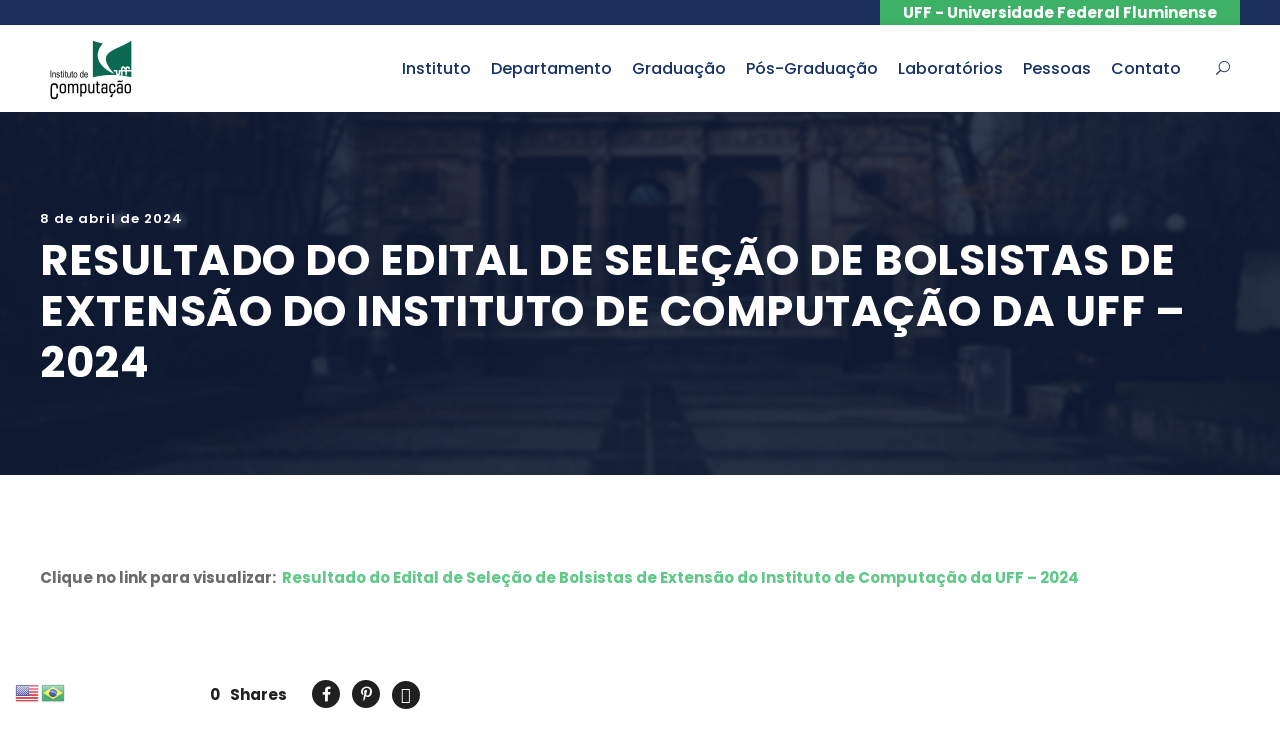

--- FILE ---
content_type: text/html; charset=UTF-8
request_url: https://www.ic.uff.br/blog/resultado-do-edital-de-selecao-de-bolsistas-de-extensao-do-instituto-de-computacao-da-uff-2024/
body_size: 17526
content:
<!DOCTYPE html>
<html lang="pt-BR" class="no-js">
<head>
	<meta charset="UTF-8">
	<meta name="viewport" content="width=device-width, initial-scale=1">
	<link rel="profile" href="http://gmpg.org/xfn/11">
	<link rel="pingback" href="https://www.ic.uff.br/xmlrpc.php">
	<title>RESULTADO DO EDITAL DE SELEÇÃO DE BOLSISTAS DE EXTENSÃO DO INSTITUTO DE COMPUTAÇÃO DA UFF – 2024 &#8211; Instituto de Computação &#8211; UFF</title>
<meta name='robots' content='max-image-preview:large' />
<link rel='dns-prefetch' href='//maps.google.com' />
<link rel='dns-prefetch' href='//fonts.googleapis.com' />
<link rel="alternate" type="application/rss+xml" title="Feed para Instituto de Computação - UFF &raquo;" href="https://www.ic.uff.br/feed/" />
<link rel="alternate" type="application/rss+xml" title="Feed de comentários para Instituto de Computação - UFF &raquo;" href="https://www.ic.uff.br/comments/feed/" />
<link rel="alternate" type="text/calendar" title="Instituto de Computação - UFF &raquo; do iCal Feed" href="https://www.ic.uff.br/events/?ical=1" />
<link rel="alternate" title="oEmbed (JSON)" type="application/json+oembed" href="https://www.ic.uff.br/wp-json/oembed/1.0/embed?url=https%3A%2F%2Fwww.ic.uff.br%2Fblog%2Fresultado-do-edital-de-selecao-de-bolsistas-de-extensao-do-instituto-de-computacao-da-uff-2024%2F" />
<link rel="alternate" title="oEmbed (XML)" type="text/xml+oembed" href="https://www.ic.uff.br/wp-json/oembed/1.0/embed?url=https%3A%2F%2Fwww.ic.uff.br%2Fblog%2Fresultado-do-edital-de-selecao-de-bolsistas-de-extensao-do-instituto-de-computacao-da-uff-2024%2F&#038;format=xml" />
<style id='wp-img-auto-sizes-contain-inline-css' type='text/css'>
img:is([sizes=auto i],[sizes^="auto," i]){contain-intrinsic-size:3000px 1500px}
/*# sourceURL=wp-img-auto-sizes-contain-inline-css */
</style>
<style id='wp-emoji-styles-inline-css' type='text/css'>

	img.wp-smiley, img.emoji {
		display: inline !important;
		border: none !important;
		box-shadow: none !important;
		height: 1em !important;
		width: 1em !important;
		margin: 0 0.07em !important;
		vertical-align: -0.1em !important;
		background: none !important;
		padding: 0 !important;
	}
/*# sourceURL=wp-emoji-styles-inline-css */
</style>
<link rel='stylesheet' id='wp-block-library-css' href='https://www.ic.uff.br/wp-includes/css/dist/block-library/style.min.css?ver=6.9' type='text/css' media='all' />
<style id='global-styles-inline-css' type='text/css'>
:root{--wp--preset--aspect-ratio--square: 1;--wp--preset--aspect-ratio--4-3: 4/3;--wp--preset--aspect-ratio--3-4: 3/4;--wp--preset--aspect-ratio--3-2: 3/2;--wp--preset--aspect-ratio--2-3: 2/3;--wp--preset--aspect-ratio--16-9: 16/9;--wp--preset--aspect-ratio--9-16: 9/16;--wp--preset--color--black: #000000;--wp--preset--color--cyan-bluish-gray: #abb8c3;--wp--preset--color--white: #ffffff;--wp--preset--color--pale-pink: #f78da7;--wp--preset--color--vivid-red: #cf2e2e;--wp--preset--color--luminous-vivid-orange: #ff6900;--wp--preset--color--luminous-vivid-amber: #fcb900;--wp--preset--color--light-green-cyan: #7bdcb5;--wp--preset--color--vivid-green-cyan: #00d084;--wp--preset--color--pale-cyan-blue: #8ed1fc;--wp--preset--color--vivid-cyan-blue: #0693e3;--wp--preset--color--vivid-purple: #9b51e0;--wp--preset--gradient--vivid-cyan-blue-to-vivid-purple: linear-gradient(135deg,rgb(6,147,227) 0%,rgb(155,81,224) 100%);--wp--preset--gradient--light-green-cyan-to-vivid-green-cyan: linear-gradient(135deg,rgb(122,220,180) 0%,rgb(0,208,130) 100%);--wp--preset--gradient--luminous-vivid-amber-to-luminous-vivid-orange: linear-gradient(135deg,rgb(252,185,0) 0%,rgb(255,105,0) 100%);--wp--preset--gradient--luminous-vivid-orange-to-vivid-red: linear-gradient(135deg,rgb(255,105,0) 0%,rgb(207,46,46) 100%);--wp--preset--gradient--very-light-gray-to-cyan-bluish-gray: linear-gradient(135deg,rgb(238,238,238) 0%,rgb(169,184,195) 100%);--wp--preset--gradient--cool-to-warm-spectrum: linear-gradient(135deg,rgb(74,234,220) 0%,rgb(151,120,209) 20%,rgb(207,42,186) 40%,rgb(238,44,130) 60%,rgb(251,105,98) 80%,rgb(254,248,76) 100%);--wp--preset--gradient--blush-light-purple: linear-gradient(135deg,rgb(255,206,236) 0%,rgb(152,150,240) 100%);--wp--preset--gradient--blush-bordeaux: linear-gradient(135deg,rgb(254,205,165) 0%,rgb(254,45,45) 50%,rgb(107,0,62) 100%);--wp--preset--gradient--luminous-dusk: linear-gradient(135deg,rgb(255,203,112) 0%,rgb(199,81,192) 50%,rgb(65,88,208) 100%);--wp--preset--gradient--pale-ocean: linear-gradient(135deg,rgb(255,245,203) 0%,rgb(182,227,212) 50%,rgb(51,167,181) 100%);--wp--preset--gradient--electric-grass: linear-gradient(135deg,rgb(202,248,128) 0%,rgb(113,206,126) 100%);--wp--preset--gradient--midnight: linear-gradient(135deg,rgb(2,3,129) 0%,rgb(40,116,252) 100%);--wp--preset--font-size--small: 13px;--wp--preset--font-size--medium: 20px;--wp--preset--font-size--large: 36px;--wp--preset--font-size--x-large: 42px;--wp--preset--spacing--20: 0.44rem;--wp--preset--spacing--30: 0.67rem;--wp--preset--spacing--40: 1rem;--wp--preset--spacing--50: 1.5rem;--wp--preset--spacing--60: 2.25rem;--wp--preset--spacing--70: 3.38rem;--wp--preset--spacing--80: 5.06rem;--wp--preset--shadow--natural: 6px 6px 9px rgba(0, 0, 0, 0.2);--wp--preset--shadow--deep: 12px 12px 50px rgba(0, 0, 0, 0.4);--wp--preset--shadow--sharp: 6px 6px 0px rgba(0, 0, 0, 0.2);--wp--preset--shadow--outlined: 6px 6px 0px -3px rgb(255, 255, 255), 6px 6px rgb(0, 0, 0);--wp--preset--shadow--crisp: 6px 6px 0px rgb(0, 0, 0);}:where(.is-layout-flex){gap: 0.5em;}:where(.is-layout-grid){gap: 0.5em;}body .is-layout-flex{display: flex;}.is-layout-flex{flex-wrap: wrap;align-items: center;}.is-layout-flex > :is(*, div){margin: 0;}body .is-layout-grid{display: grid;}.is-layout-grid > :is(*, div){margin: 0;}:where(.wp-block-columns.is-layout-flex){gap: 2em;}:where(.wp-block-columns.is-layout-grid){gap: 2em;}:where(.wp-block-post-template.is-layout-flex){gap: 1.25em;}:where(.wp-block-post-template.is-layout-grid){gap: 1.25em;}.has-black-color{color: var(--wp--preset--color--black) !important;}.has-cyan-bluish-gray-color{color: var(--wp--preset--color--cyan-bluish-gray) !important;}.has-white-color{color: var(--wp--preset--color--white) !important;}.has-pale-pink-color{color: var(--wp--preset--color--pale-pink) !important;}.has-vivid-red-color{color: var(--wp--preset--color--vivid-red) !important;}.has-luminous-vivid-orange-color{color: var(--wp--preset--color--luminous-vivid-orange) !important;}.has-luminous-vivid-amber-color{color: var(--wp--preset--color--luminous-vivid-amber) !important;}.has-light-green-cyan-color{color: var(--wp--preset--color--light-green-cyan) !important;}.has-vivid-green-cyan-color{color: var(--wp--preset--color--vivid-green-cyan) !important;}.has-pale-cyan-blue-color{color: var(--wp--preset--color--pale-cyan-blue) !important;}.has-vivid-cyan-blue-color{color: var(--wp--preset--color--vivid-cyan-blue) !important;}.has-vivid-purple-color{color: var(--wp--preset--color--vivid-purple) !important;}.has-black-background-color{background-color: var(--wp--preset--color--black) !important;}.has-cyan-bluish-gray-background-color{background-color: var(--wp--preset--color--cyan-bluish-gray) !important;}.has-white-background-color{background-color: var(--wp--preset--color--white) !important;}.has-pale-pink-background-color{background-color: var(--wp--preset--color--pale-pink) !important;}.has-vivid-red-background-color{background-color: var(--wp--preset--color--vivid-red) !important;}.has-luminous-vivid-orange-background-color{background-color: var(--wp--preset--color--luminous-vivid-orange) !important;}.has-luminous-vivid-amber-background-color{background-color: var(--wp--preset--color--luminous-vivid-amber) !important;}.has-light-green-cyan-background-color{background-color: var(--wp--preset--color--light-green-cyan) !important;}.has-vivid-green-cyan-background-color{background-color: var(--wp--preset--color--vivid-green-cyan) !important;}.has-pale-cyan-blue-background-color{background-color: var(--wp--preset--color--pale-cyan-blue) !important;}.has-vivid-cyan-blue-background-color{background-color: var(--wp--preset--color--vivid-cyan-blue) !important;}.has-vivid-purple-background-color{background-color: var(--wp--preset--color--vivid-purple) !important;}.has-black-border-color{border-color: var(--wp--preset--color--black) !important;}.has-cyan-bluish-gray-border-color{border-color: var(--wp--preset--color--cyan-bluish-gray) !important;}.has-white-border-color{border-color: var(--wp--preset--color--white) !important;}.has-pale-pink-border-color{border-color: var(--wp--preset--color--pale-pink) !important;}.has-vivid-red-border-color{border-color: var(--wp--preset--color--vivid-red) !important;}.has-luminous-vivid-orange-border-color{border-color: var(--wp--preset--color--luminous-vivid-orange) !important;}.has-luminous-vivid-amber-border-color{border-color: var(--wp--preset--color--luminous-vivid-amber) !important;}.has-light-green-cyan-border-color{border-color: var(--wp--preset--color--light-green-cyan) !important;}.has-vivid-green-cyan-border-color{border-color: var(--wp--preset--color--vivid-green-cyan) !important;}.has-pale-cyan-blue-border-color{border-color: var(--wp--preset--color--pale-cyan-blue) !important;}.has-vivid-cyan-blue-border-color{border-color: var(--wp--preset--color--vivid-cyan-blue) !important;}.has-vivid-purple-border-color{border-color: var(--wp--preset--color--vivid-purple) !important;}.has-vivid-cyan-blue-to-vivid-purple-gradient-background{background: var(--wp--preset--gradient--vivid-cyan-blue-to-vivid-purple) !important;}.has-light-green-cyan-to-vivid-green-cyan-gradient-background{background: var(--wp--preset--gradient--light-green-cyan-to-vivid-green-cyan) !important;}.has-luminous-vivid-amber-to-luminous-vivid-orange-gradient-background{background: var(--wp--preset--gradient--luminous-vivid-amber-to-luminous-vivid-orange) !important;}.has-luminous-vivid-orange-to-vivid-red-gradient-background{background: var(--wp--preset--gradient--luminous-vivid-orange-to-vivid-red) !important;}.has-very-light-gray-to-cyan-bluish-gray-gradient-background{background: var(--wp--preset--gradient--very-light-gray-to-cyan-bluish-gray) !important;}.has-cool-to-warm-spectrum-gradient-background{background: var(--wp--preset--gradient--cool-to-warm-spectrum) !important;}.has-blush-light-purple-gradient-background{background: var(--wp--preset--gradient--blush-light-purple) !important;}.has-blush-bordeaux-gradient-background{background: var(--wp--preset--gradient--blush-bordeaux) !important;}.has-luminous-dusk-gradient-background{background: var(--wp--preset--gradient--luminous-dusk) !important;}.has-pale-ocean-gradient-background{background: var(--wp--preset--gradient--pale-ocean) !important;}.has-electric-grass-gradient-background{background: var(--wp--preset--gradient--electric-grass) !important;}.has-midnight-gradient-background{background: var(--wp--preset--gradient--midnight) !important;}.has-small-font-size{font-size: var(--wp--preset--font-size--small) !important;}.has-medium-font-size{font-size: var(--wp--preset--font-size--medium) !important;}.has-large-font-size{font-size: var(--wp--preset--font-size--large) !important;}.has-x-large-font-size{font-size: var(--wp--preset--font-size--x-large) !important;}
/*# sourceURL=global-styles-inline-css */
</style>

<style id='classic-theme-styles-inline-css' type='text/css'>
/*! This file is auto-generated */
.wp-block-button__link{color:#fff;background-color:#32373c;border-radius:9999px;box-shadow:none;text-decoration:none;padding:calc(.667em + 2px) calc(1.333em + 2px);font-size:1.125em}.wp-block-file__button{background:#32373c;color:#fff;text-decoration:none}
/*# sourceURL=/wp-includes/css/classic-themes.min.css */
</style>
<link rel='stylesheet' id='contact-form-7-css' href='https://www.ic.uff.br/wp-content/plugins/contact-form-7/includes/css/styles.css?ver=6.1.4' type='text/css' media='all' />
<link rel='stylesheet' id='wpgmp-frontend-css' href='https://www.ic.uff.br/wp-content/plugins/wp-google-map-plugin/assets/css/wpgmp_all_frontend.css?ver=4.9.1' type='text/css' media='all' />
<link rel='stylesheet' id='gdlr-core-google-font-css' href='https://fonts.googleapis.com/css?family=Poppins%3A100%2C100italic%2C200%2C200italic%2C300%2C300italic%2Cregular%2Citalic%2C500%2C500italic%2C600%2C600italic%2C700%2C700italic%2C800%2C800italic%2C900%2C900italic%7CABeeZee%3Aregular%2Citalic&#038;subset=latin%2Clatin-ext&#038;ver=6.9' type='text/css' media='all' />
<link rel='stylesheet' id='font-awesome-css' href='https://www.ic.uff.br/wp-content/plugins/goodlayers-core/plugins/fontawesome/font-awesome.css?ver=6.9' type='text/css' media='all' />
<link rel='stylesheet' id='elegant-font-css' href='https://www.ic.uff.br/wp-content/plugins/goodlayers-core/plugins/elegant/elegant-font.css?ver=6.9' type='text/css' media='all' />
<link rel='stylesheet' id='gdlr-core-plugin-css' href='https://www.ic.uff.br/wp-content/plugins/goodlayers-core/plugins/style.css?ver=1764881439' type='text/css' media='all' />
<link rel='stylesheet' id='gdlr-core-page-builder-css' href='https://www.ic.uff.br/wp-content/plugins/goodlayers-core/include/css/page-builder.css?ver=6.9' type='text/css' media='all' />
<link rel='stylesheet' id='megamenu-css' href='https://www.ic.uff.br/wp-content/uploads/maxmegamenu/style.css?ver=0a3c09' type='text/css' media='all' />
<link rel='stylesheet' id='dashicons-css' href='https://www.ic.uff.br/wp-includes/css/dashicons.min.css?ver=6.9' type='text/css' media='all' />
<link rel='stylesheet' id='tablepress-default-css' href='https://www.ic.uff.br/wp-content/uploads/tablepress-combined.min.css?ver=26' type='text/css' media='all' />
<link rel='stylesheet' id='kingster-style-core-css' href='https://www.ic.uff.br/wp-content/themes/kingster/css/style-core.css?ver=6.9' type='text/css' media='all' />
<link rel='stylesheet' id='kingster-custom-style-css' href='https://www.ic.uff.br/wp-content/uploads/kingster-style-custom.css?1764788111&#038;ver=6.9' type='text/css' media='all' />
<link rel='stylesheet' id='bellows-css' href='https://www.ic.uff.br/wp-content/plugins/bellows-accordion-menu/assets/css/bellows.min.css?ver=1.4.4' type='text/css' media='all' />
<link rel='stylesheet' id='bellows-font-awesome-css' href='https://www.ic.uff.br/wp-content/plugins/bellows-accordion-menu/assets/css/fontawesome/css/font-awesome.min.css?ver=1.4.4' type='text/css' media='all' />
<link rel='stylesheet' id='bellows-vanilla-css' href='https://www.ic.uff.br/wp-content/plugins/bellows-accordion-menu/assets/css/skins/vanilla.css?ver=1.4.4' type='text/css' media='all' />
<link rel='stylesheet' id='kingster-learnpress-css' href='https://www.ic.uff.br/wp-content/themes/kingster/learnpress/kingster-learnpress.css?ver=6.9' type='text/css' media='all' />
<link rel='stylesheet' id='kingster-learnpress-pb-css' href='https://www.ic.uff.br/wp-content/themes/kingster/learnpress/kingster-learnpress-pb.css?ver=6.9' type='text/css' media='all' />
<script type="text/javascript" src="https://www.ic.uff.br/wp-includes/js/jquery/jquery.min.js?ver=3.7.1" id="jquery-core-js"></script>
<script type="text/javascript" src="https://www.ic.uff.br/wp-includes/js/jquery/jquery-migrate.min.js?ver=3.4.1" id="jquery-migrate-js"></script>
<script type="text/javascript" id="snazzymaps-js-js-extra">
/* <![CDATA[ */
var SnazzyDataForSnazzyMaps = [];
SnazzyDataForSnazzyMaps={"id":1243,"name":"xxxxxxxxxxx","description":"ccccccccccccc","url":"https:\/\/snazzymaps.com\/style\/1243\/xxxxxxxxxxx","imageUrl":"https:\/\/snazzy-maps-cdn.azureedge.net\/assets\/1243-xxxxxxxxxxx.png?v=00010101120000","json":"[{\"featureType\":\"administrative.country\",\"elementType\":\"geometry\",\"stylers\":[{\"visibility\":\"simplified\"},{\"hue\":\"#ff0000\"}]}]","views":423184,"favorites":418,"createdBy":{"name":"samisel","url":null},"createdOn":"2014-12-04T07:38:49.22","tags":["dark"],"colors":["black","gray"]};
//# sourceURL=snazzymaps-js-js-extra
/* ]]> */
</script>
<script type="text/javascript" src="https://www.ic.uff.br/wp-content/plugins/snazzy-maps/snazzymaps.js?ver=1.5.0" id="snazzymaps-js-js"></script>
<script type="text/javascript" src="https://www.ic.uff.br/wp-content/themes/kingster/learnpress/kingster-learnpress.js?ver=6.9" id="kingster-learnpress-js"></script>
<link rel="https://api.w.org/" href="https://www.ic.uff.br/wp-json/" /><link rel="alternate" title="JSON" type="application/json" href="https://www.ic.uff.br/wp-json/wp/v2/posts/12058" /><link rel="EditURI" type="application/rsd+xml" title="RSD" href="https://www.ic.uff.br/xmlrpc.php?rsd" />
<meta name="generator" content="WordPress 6.9" />
<link rel="canonical" href="https://www.ic.uff.br/blog/resultado-do-edital-de-selecao-de-bolsistas-de-extensao-do-instituto-de-computacao-da-uff-2024/" />
<link rel='shortlink' href='https://www.ic.uff.br/?p=12058' />
<style id="bellows-custom-generated-css">

/** Bellows Custom Tweaks (General Settings) **/
body{
  flex-wrap: wrap;
  color: blue;
}
/* Status: Loaded from Transient */

</style><meta name="tec-api-version" content="v1"><meta name="tec-api-origin" content="https://www.ic.uff.br"><link rel="alternate" href="https://www.ic.uff.br/wp-json/tribe/events/v1/" /><style type="text/css">.recentcomments a{display:inline !important;padding:0 !important;margin:0 !important;}</style><meta name="generator" content="Powered by Slider Revolution 6.7.37 - responsive, Mobile-Friendly Slider Plugin for WordPress with comfortable drag and drop interface." />
<link rel="icon" href="https://www.ic.uff.br/wp-content/uploads/2019/09/cropped-Logo-Instituto-de-Computacao-1-32x32.png" sizes="32x32" />
<link rel="icon" href="https://www.ic.uff.br/wp-content/uploads/2019/09/cropped-Logo-Instituto-de-Computacao-1-192x192.png" sizes="192x192" />
<link rel="apple-touch-icon" href="https://www.ic.uff.br/wp-content/uploads/2019/09/cropped-Logo-Instituto-de-Computacao-1-180x180.png" />
<meta name="msapplication-TileImage" content="https://www.ic.uff.br/wp-content/uploads/2019/09/cropped-Logo-Instituto-de-Computacao-1-270x270.png" />
<script>function setREVStartSize(e){
			//window.requestAnimationFrame(function() {
				window.RSIW = window.RSIW===undefined ? window.innerWidth : window.RSIW;
				window.RSIH = window.RSIH===undefined ? window.innerHeight : window.RSIH;
				try {
					var pw = document.getElementById(e.c).parentNode.offsetWidth,
						newh;
					pw = pw===0 || isNaN(pw) || (e.l=="fullwidth" || e.layout=="fullwidth") ? window.RSIW : pw;
					e.tabw = e.tabw===undefined ? 0 : parseInt(e.tabw);
					e.thumbw = e.thumbw===undefined ? 0 : parseInt(e.thumbw);
					e.tabh = e.tabh===undefined ? 0 : parseInt(e.tabh);
					e.thumbh = e.thumbh===undefined ? 0 : parseInt(e.thumbh);
					e.tabhide = e.tabhide===undefined ? 0 : parseInt(e.tabhide);
					e.thumbhide = e.thumbhide===undefined ? 0 : parseInt(e.thumbhide);
					e.mh = e.mh===undefined || e.mh=="" || e.mh==="auto" ? 0 : parseInt(e.mh,0);
					if(e.layout==="fullscreen" || e.l==="fullscreen")
						newh = Math.max(e.mh,window.RSIH);
					else{
						e.gw = Array.isArray(e.gw) ? e.gw : [e.gw];
						for (var i in e.rl) if (e.gw[i]===undefined || e.gw[i]===0) e.gw[i] = e.gw[i-1];
						e.gh = e.el===undefined || e.el==="" || (Array.isArray(e.el) && e.el.length==0)? e.gh : e.el;
						e.gh = Array.isArray(e.gh) ? e.gh : [e.gh];
						for (var i in e.rl) if (e.gh[i]===undefined || e.gh[i]===0) e.gh[i] = e.gh[i-1];
											
						var nl = new Array(e.rl.length),
							ix = 0,
							sl;
						e.tabw = e.tabhide>=pw ? 0 : e.tabw;
						e.thumbw = e.thumbhide>=pw ? 0 : e.thumbw;
						e.tabh = e.tabhide>=pw ? 0 : e.tabh;
						e.thumbh = e.thumbhide>=pw ? 0 : e.thumbh;
						for (var i in e.rl) nl[i] = e.rl[i]<window.RSIW ? 0 : e.rl[i];
						sl = nl[0];
						for (var i in nl) if (sl>nl[i] && nl[i]>0) { sl = nl[i]; ix=i;}
						var m = pw>(e.gw[ix]+e.tabw+e.thumbw) ? 1 : (pw-(e.tabw+e.thumbw)) / (e.gw[ix]);
						newh =  (e.gh[ix] * m) + (e.tabh + e.thumbh);
					}
					var el = document.getElementById(e.c);
					if (el!==null && el) el.style.height = newh+"px";
					el = document.getElementById(e.c+"_wrapper");
					if (el!==null && el) {
						el.style.height = newh+"px";
						el.style.display = "block";
					}
				} catch(e){
					console.log("Failure at Presize of Slider:" + e)
				}
			//});
		  };</script>
		<style type="text/css" id="wp-custom-css">
			/*Barra branca abaixo do menu de navegação removida*/
.kingster-content-area {
    padding-top: 0px; 
    padding-bottom: 0px;
}
/*edições Emanuel*/
.gdlr-core-category-background-widget-count{
	display:none;
}

.sf-mega.sf-mega-full a:hover{background:#ddd!important}
.sf-mega.sf-mega-full{
	background-image: url(/wp-content/uploads/2018/08/mega-menu-bg.jpg);
    background-repeat: no-repeat;
    background-position: right bottom;
    background-size: auto 220px;
    background-color: rgb(238, 238, 238)!important;
}
/*noticias da pos*/
.archive .kingster-page-title{display:none;}
.archive .gdlr-core-blog-title.gdlr-core-skin-title{font-size:18px;line-height:25px}
.archive .gdlr-core-blog-info-wrapper.gdlr-core-skin-divider a{ font-size:12px;}
.archive .gdlr-core-excerpt-read-more.gdlr-core-button.gdlr-core-rectangle{padding:4px 10px;font-size:12px;font-weight:400;
}
.archive .gdlr-core-category-background-widget-title{font-size:12px!important;}

.gdlr-core-blog-item {margin-top:50px;}
.kingster-body,.kingster-body p,.kingster-body span, .kingster-body p,.kingster-body td {
    font-size: 15px!important;
}
.kingster-body td{
	padding:5px;
	text-align:left
}
.kingster-body table{
	width:100%
}
.menu-item-gtranslate .dropdown-menu.sub-menu{
	display:none;
    position: absolute;
    z-index: 999;
    background: rgb(255, 255, 255);
    padding: 20px;
    margin-left: -21px;
    list-style: none;
}

.kingster-sidebar-area .kingster-widget {
    margin-bottom: -27px;
}
.kingster-top-bar{
	padding:0
}
.kingster-top-bar-right-button{
	padding-top:0
}
.kingster-body a{
	color:#60c988
}
p{
	text-align:justify;
}
.sf-with-ul-pre{
	background:transparent!important
}
p{
	text-align:justify;
}
.gdlr-core-opacity-on-hover.gdlr-core-zoom-on-hover img{width:100%}

.gdlr-core-blog-item-holder h3 a{
	color:#555
}
.gdlr-core-blog-info a{
	color:#999
}
.gdlr-core-tab-featurev-title-wrap{
	padding:0!important
}
.gdlr-core-tab-featurev-item .gdlr-core-tab-featurev-title-wrap li.gdlr-core-active { 
	background: #3db166; 
	color: #fff;  
	padding: 3px 10px;
}
.gdlr-core-tab-featurev-item .gdlr-core-tab-featurev-title-wrap li {    
	margin-left:0px;    
	list-style: none;   
	margin-bottom: 1px;    
	padding: 3px 10px;    
	cursor: pointer;    
	background: #f2f2f2;
	font-size:15px;
}
.gdlr-core-tab-featurev-item .gdlr-core-tab-featurev-title-item-wrap {
	width: 12%; 
}
#bellows-main-102 .gdlr-core-tab-featurev-item .gdlr-core-tab-featurev-content-wrap {
    display: none;
    padding: 0 20px!important;
	margin-top:-30px;
} 
.gdlr-core-tab-featurev-content-wrap td{
	font-size:13px!important;
	width:25%!important;
	padding:5px 5px; 
	text-align:center;
} 
.gdlr-core-tab-featurev-content-wrap {padding:20px!important;margin-top:-50px;}
.gdlr-core-tab-featurev-content-wrap tr{background:!important;}
.gdlr-core-tab-featurev-content-wrap table{width:100%!important}

#menu-sidebar-posgrad .bellows-target{
	padding:15px
}

#menu-sidebar-posgrad .bellows-current_page_item a {
	background: #3db166!important;
	color:#fff;
}

#menu-sidebar-posgrad .bellows-target-title.bellows-target-text{font-size:13px!important}

.bellows-menu-item-10820 a,
.bellows-menu-item-10824 a,
.bellows-menu-item-10823 a{
	background:#eee!important;
	color:#999;
	padding:2px!important;
	text-align:center
}
#menu-sidebar-posgrad .bellows-menu-item-10820 a .bellows-target-title.bellows-target-text,
#menu-sidebar-posgrad .bellows-menu-item-10824 a .bellows-target-title.bellows-target-text,
#menu-sidebar-posgrad .bellows-menu-item-10823 a .bellows-target-title.bellows-target-text {
	font-size:10px!important;
}

@media only screen and (max-width: 999px) {
.menu-item-10763{display:none!important}
	
	.mm-listview a,
	.mm-listview .kingster-mm-menu-blank{font-size:13px!important;}
	
}



/*fim edições Emanuel*/
#suporte-email span {
  display: none;
}
#suporte-email:after {
  content: 'suporte@ic.uff.br';
	margin-left: 10px;
}

@media only screen and (max-width: 999px) {
/*Remover Sidebar na última seção em telas médias 
	.kingster-sidebar-area {
		display: none;
	}*/
	
	#principal-description p {
		text-align: center;
	}
}

@media only screen and (max-width: 767px) {
/*Remover Sidebar na última seção em telas pequenas 	
	.kingster-sidebar-area {
		display: none;
	}*/
	
	#principal-description p {
		text-align: center;
	}
}

#kingster-page-wrapper > div.gdlr-core-page-builder-body > div > div > div.gdlr-core-pbf-sidebar-content.gdlr-core-column-48.gdlr-core-pbf-sidebar-padding.gdlr-core-line-height.gdlr-core-column-extend-right > div > div:nth-child(2) > div > div > div:nth-child(4) > div > div > div.wptb-frontend-table-edit-link > a{
	display: none;
}

/*Links sublinhados ao passar o mouse
.kingster-body a:hover {
	text-decoration: underline;
}
*/

.coluna-home-cursos h3{
	}		</style>
		

<style>
    .table-responsive table{
        border-collapse: collapse;
        border-spacing: 0;
        table-layout: auto;
        padding: 0;
        width: 100%;
        max-width: 100%;
        margin: 0 auto 20px auto;
    }

    .table-responsive {
        overflow-x: auto;
        min-height: 0.01%;
        margin-bottom: 20px;
    }

    .table-responsive::-webkit-scrollbar {
        width: 10px;
        height: 10px;
    }
    .table-responsive::-webkit-scrollbar-thumb {
        background: #dddddd;
        border-radius: 2px;
    }
    .table-responsive::-webkit-scrollbar-track-piece {
        background: #fff;
    }

    @media (max-width: 992px) {
        .table-responsive table{
            width: auto!important;
            margin:0 auto 15px auto!important;
        }
    }

    @media screen and (max-width: 767px) {
        .table-responsive {
            width: 100%;
            margin-bottom: 15px;
            overflow-y: hidden;
            -ms-overflow-style: -ms-autohiding-scrollbar;
        }
        .table-responsive::-webkit-scrollbar {
            width: 5px;
            height: 5px;
        }

    }


    @media screen and (min-width: 1200px) {
        .table-responsive .table {
            max-width: 100%!important;
        }
    }
    .wprt-container .table > thead > tr > th,
    .wprt-container .table > tbody > tr > th,
    .wprt-container .table > tfoot > tr > th,
    .wprt-container .table > thead > tr > td,
    .wprt-container .table > tbody > tr > td,
    .wprt-container .table > tfoot > tr > td,
    .wprt-container .table > tr > td{
        border: 1px solid #dddddd!important;
    }

    .wprt-container .table > thead > tr > th,
    .wprt-container .table > tbody > tr > th,
    .wprt-container .table > tfoot > tr > th,
    .wprt-container .table > thead > tr > td,
    .wprt-container .table > tbody > tr > td,
    .wprt-container .table > tfoot > tr > td,
    .wprt-container .table > tr > td{
        padding-top: 8px!important;
        padding-right: 8px!important;
        padding-bottom: 8px!important;
        padding-left: 8px!important;
        vertical-align: middle;
        text-align: center;
    }

    .wprt-container .table-responsive .table tr:nth-child(odd) {
        background-color: #fff!important;
    }

    .wprt-container .table-responsive .table tr:nth-child(even){
        background-color: #f9f9f9!important;
    }

    .wprt-container .table-responsive .table thead+tbody tr:nth-child(even) {
        background-color: #fff!important;
    }

    .wprt-container .table-responsive .table thead+tbody tr:nth-child(odd){
        background-color: #f9f9f9!important;
    }
    
    
    .table-responsive table p {
        margin: 0!important;
        padding: 0!important;
    }

    .table-responsive table tbody tr td, .table-responsive table tbody tr th{
        background-color: inherit!important;
    }

</style>

    <style type="text/css">/** Mega Menu CSS: fs **/</style>
<link rel='stylesheet' id='rs-plugin-settings-css' href='//www.ic.uff.br/wp-content/plugins/revslider/sr6/assets/css/rs6.css?ver=6.7.37' type='text/css' media='all' />
<style id='rs-plugin-settings-inline-css' type='text/css'>
#rs-demo-id {}
/*# sourceURL=rs-plugin-settings-inline-css */
</style>
</head>

<body class="wp-singular post-template-default single single-post postid-12058 single-format-standard wp-theme-kingster gdlr-core-body tribe-no-js kingster-body kingster-body-front kingster-full  kingster-with-sticky-navigation  kingster-blog-style-2  kingster-blockquote-style-1 gdlr-core-link-to-lightbox">
<div class="kingster-mobile-header-wrap" ><div class="kingster-top-bar" ><div class="kingster-top-bar-background" ></div><div class="kingster-top-bar-container kingster-container " ><div class="kingster-top-bar-container-inner clearfix" ><div class="kingster-top-bar-right kingster-item-pdlr"><a class="kingster-top-bar-right-button" href="http://www.uff.br/" target="_blank"  >UFF - Universidade Federal Fluminense</a></div></div></div></div><div class="kingster-mobile-header kingster-header-background kingster-style-slide kingster-sticky-mobile-navigation " id="kingster-mobile-header" ><div class="kingster-mobile-header-container kingster-container clearfix" ><div class="kingster-logo  kingster-item-pdlr"><div class="kingster-logo-inner"><a class="" href="https://www.ic.uff.br/" ><img  src="https://www.ic.uff.br/wp-content/uploads/2019/09/Logo-Instituto-de-Computacao-1.png" width="800" height="600"  srcset="https://www.ic.uff.br/wp-content/uploads/2019/09/Logo-Instituto-de-Computacao-1-400x300.png 400w, https://www.ic.uff.br/wp-content/uploads/2019/09/Logo-Instituto-de-Computacao-1-600x450.png 600w, https://www.ic.uff.br/wp-content/uploads/2019/09/Logo-Instituto-de-Computacao-1.png 800w"  sizes="(max-width: 767px) 100vw, (max-width: 1150px) 100vw, 1150px"  alt="" /></a></div></div><div class="kingster-mobile-menu-right" ><div class="kingster-main-menu-search" id="kingster-mobile-top-search" ><i class="fa fa-search" ></i></div><div class="kingster-top-search-wrap" >
	<div class="kingster-top-search-close" ></div>

	<div class="kingster-top-search-row" >
		<div class="kingster-top-search-cell" >
			<form role="search" method="get" class="search-form" action="https://www.ic.uff.br/">
	<input type="text" class="search-field kingster-title-font" placeholder="Search..." value="" name="s">
	<div class="kingster-top-search-submit"><i class="fa fa-search" ></i></div>
	<input type="submit" class="search-submit" value="Search">
	<div class="kingster-top-search-close"><i class="icon_close" ></i></div>
	<input type="hidden" name="ref" value="course"/><input type="hidden" name="post_type" value="lp_course"/>	
</form>
		</div>
	</div>

</div>
<div class="kingster-mobile-menu" ><a class="kingster-mm-menu-button kingster-mobile-menu-button kingster-mobile-button-hamburger" href="#kingster-mobile-menu" ><span></span></a><div class="kingster-mm-menu-wrap kingster-navigation-font" id="kingster-mobile-menu" data-slide="right" ><ul id="menu-main-navigation" class="m-menu"><li class="menu-item menu-item-type-post_type menu-item-object-page menu-item-has-children menu-item-10007"><a href="https://www.ic.uff.br/apresentacao/">Instituto</a>
<ul class="sub-menu">
	<li class="menu-item menu-item-type-custom menu-item-object-custom menu-item-has-children menu-item-7645"><a href="#">Coluna 1</a>
	<ul class="sub-menu">
		<li class="menu-item menu-item-type-post_type menu-item-object-page menu-item-6338"><a href="https://www.ic.uff.br/apresentacao/">Apresentação</a></li>
		<li class="menu-item menu-item-type-post_type menu-item-object-page menu-item-6305"><a href="https://www.ic.uff.br/organizacao/">Organização</a></li>
		<li class="menu-item menu-item-type-post_type menu-item-object-page menu-item-10041"><a href="https://www.ic.uff.br/atas/">Colegiado</a></li>
		<li class="menu-item menu-item-type-custom menu-item-object-custom menu-item-6568"><a target="_blank" href="https://www.ic.uff.br/wp-content/uploads/2020/08/Regimento-do-IC.pdf">Regimento</a></li>
		<li class="menu-item menu-item-type-post_type menu-item-object-page menu-item-6296"><a href="https://www.ic.uff.br/documentos-e-regras/">Documentos e Regras</a></li>
		<li class="menu-item menu-item-type-post_type menu-item-object-page menu-item-6293"><a href="https://www.ic.uff.br/direcao-equipe/">Direção/ Equipe</a></li>
		<li class="menu-item menu-item-type-post_type menu-item-object-page menu-item-6298"><a href="https://www.ic.uff.br/ex-diretores/">Ex-Diretores</a></li>
		<li class="menu-item menu-item-type-post_type menu-item-object-page menu-item-6311"><a href="https://www.ic.uff.br/suporte-tecnico/">Suporte Técnico</a></li>
	</ul>
</li>
	<li class="menu-item menu-item-type-custom menu-item-object-custom menu-item-has-children menu-item-7646"><a href="#">Coluna 2</a>
	<ul class="sub-menu">
		<li class="menu-item menu-item-type-post_type menu-item-object-page menu-item-6339"><a href="https://www.ic.uff.br/datacenter/">Datacenter</a></li>
		<li class="menu-item menu-item-type-custom menu-item-object-custom menu-item-6317"><a target="_blank" href="https://injunior.com.br/">Empresa Júnior</a></li>
		<li class="menu-item menu-item-type-post_type menu-item-object-page menu-item-6300"><a href="https://www.ic.uff.br/identidade-visual/">Identidade Visual</a></li>
		<li class="menu-item menu-item-type-post_type menu-item-object-page menu-item-6301"><a href="https://www.ic.uff.br/informe-ic/">Informe IC</a></li>
		<li class="menu-item menu-item-type-post_type menu-item-object-page menu-item-6304"><a href="https://www.ic.uff.br/localizacao/">Localização</a></li>
		<li class="menu-item menu-item-type-post_type menu-item-object-page menu-item-6297"><a href="https://www.ic.uff.br/espaco-de-coworking/">Espaço de Coworking</a></li>
	</ul>
</li>
</ul>
</li>
<li class="menu-item menu-item-type-post_type menu-item-object-page menu-item-9897"><a href="https://www.ic.uff.br/apresentacao-departamento/">Departamento</a></li>
<li class="menu-item menu-item-type-post_type menu-item-object-page menu-item-has-children menu-item-6125"><a href="https://www.ic.uff.br/graduacao/">Graduação</a>
<ul class="sub-menu">
	<li class="menu-item menu-item-type-post_type menu-item-object-page menu-item-6286"><a href="https://www.ic.uff.br/ciencia-da-computacao/">Ciência da Computação</a></li>
	<li class="menu-item menu-item-type-post_type menu-item-object-page menu-item-6310"><a href="https://www.ic.uff.br/si/">Sistemas de Informação</a></li>
	<li class="menu-item menu-item-type-post_type menu-item-object-page menu-item-6313"><a href="https://www.ic.uff.br/tecnologia-em-sistemas-de-computacao/">Tecnologia em Sistemas de Computação</a></li>
	<li class="menu-item menu-item-type-post_type menu-item-object-page menu-item-13749"><a href="https://www.ic.uff.br/bacharelado-em-inteligencia-artificial-e-ciencia-de-dados/">Inteligência Artificial e Ciência de Dados</a></li>
</ul>
</li>
<li class="menu-item menu-item-type-post_type menu-item-object-page menu-item-has-children menu-item-6124"><a href="https://www.ic.uff.br/pos-graduacao/">Pós-Graduação</a>
<ul class="sub-menu">
	<li class="menu-item menu-item-type-custom menu-item-object-custom menu-item-has-children menu-item-6394"><a href="https://www.ic.uff.br/pos-graduacao/">Sobre o PGC</a>
	<ul class="sub-menu">
		<li class="menu-item menu-item-type-post_type menu-item-object-page menu-item-6283"><a href="https://www.ic.uff.br/linhas-de-pesquisa/">Linhas de Pesquisa</a></li>
		<li class="menu-item menu-item-type-post_type menu-item-object-page menu-item-6288"><a href="https://www.ic.uff.br/coordenacao-equipe/">Coordenação/Equipe</a></li>
		<li class="menu-item menu-item-type-post_type menu-item-object-page menu-item-6289"><a href="https://www.ic.uff.br/corpo-docente/">Corpo Docente</a></li>
		<li class="menu-item menu-item-type-post_type menu-item-object-page menu-item-9039"><a href="https://www.ic.uff.br/pos-graduacao-avaliacao/">Avaliação</a></li>
		<li class="menu-item menu-item-type-post_type menu-item-object-page menu-item-6314"><a href="https://www.ic.uff.br/teses-e-dissertacoes/">Teses e Dissertações</a></li>
	</ul>
</li>
	<li class="menu-item menu-item-type-custom menu-item-object-custom menu-item-has-children menu-item-6395"><a href="#">Informações</a>
	<ul class="sub-menu">
		<li class="menu-item menu-item-type-post_type menu-item-object-page menu-item-6316"><a href="https://www.ic.uff.br/calendario-quadro-de-horarios/">Calendário/Quadro de Horários</a></li>
		<li class="menu-item menu-item-type-post_type menu-item-object-page menu-item-6308"><a href="https://www.ic.uff.br/regras-e-procedimentos/">Regras e Procedimentos</a></li>
		<li class="menu-item menu-item-type-post_type menu-item-object-page menu-item-12768"><a href="https://www.ic.uff.br/curriculo-a-partir-de-2025-1/">Currículo a partir de 2025.1</a></li>
		<li class="menu-item menu-item-type-post_type menu-item-object-page menu-item-12769"><a href="https://www.ic.uff.br/curriculo-ate-2024-2/">Currículo até 2024.2</a></li>
		<li class="menu-item menu-item-type-post_type menu-item-object-page menu-item-12780"><a href="https://www.ic.uff.br/atas-do-colegiado/">Atas do Colegiado</a></li>
		<li class="menu-item menu-item-type-post_type menu-item-object-page menu-item-9040"><a href="https://www.ic.uff.br/formularios-e-requerimentos-pos/">Formulários e Requerimentos</a></li>
		<li class="menu-item menu-item-type-post_type menu-item-object-page menu-item-6306"><a href="https://www.ic.uff.br/perguntas-frequentes/">Perguntas Frequentes</a></li>
		<li class="menu-item menu-item-type-post_type menu-item-object-page menu-item-6303"><a href="https://www.ic.uff.br/links-e-documentos/">Links e Documentos</a></li>
		<li class="menu-item menu-item-type-custom menu-item-object-custom menu-item-11371"><a href="https://www.ic.uff.br/blog/category/pos-graduacao/">Últimas Notícias</a></li>
	</ul>
</li>
	<li class="menu-item menu-item-type-custom menu-item-object-custom menu-item-has-children menu-item-10764"><a href="#">Ingresso</a>
	<ul class="sub-menu">
		<li class="menu-item menu-item-type-post_type menu-item-object-page menu-item-6302"><a href="https://www.ic.uff.br/processo-de-selecao/">Processo de Seleção</a></li>
		<li class="menu-item menu-item-type-post_type menu-item-object-page menu-item-6309"><a href="https://www.ic.uff.br/resultados-de-selecoes/">Resultados de Seleções</a></li>
		<li class="menu-item menu-item-type-post_type menu-item-object-page menu-item-11910"><a href="https://www.ic.uff.br/pos-doutorado/">Pós-doutorado</a></li>
		<li class="menu-item menu-item-type-post_type menu-item-object-page menu-item-6280"><a href="https://www.ic.uff.br/alunos-avulsos/">Alunos Avulsos</a></li>
	</ul>
</li>
	<li class="menu-item menu-item-type-custom menu-item-object-custom menu-item-10763"><a href="#">Coluna 3</a></li>
</ul>
</li>
<li class="menu-item menu-item-type-post_type menu-item-object-page menu-item-has-children menu-item-6290"><a href="https://www.ic.uff.br/pesquisa/">Laboratórios</a>
<ul class="sub-menu">
	<li class="menu-item menu-item-type-post_type menu-item-object-page menu-item-10193"><a href="https://www.ic.uff.br/laboratorios-associados-ic/">Associados</a></li>
	<li class="menu-item menu-item-type-post_type menu-item-object-page menu-item-10194"><a href="https://www.ic.uff.br/laboratorio-ensino-de-graduacao/">Graduação</a></li>
	<li class="menu-item menu-item-type-post_type menu-item-object-page menu-item-10192"><a href="https://www.ic.uff.br/laboratorio-pos-graduacao/">Pós-Graduação</a></li>
</ul>
</li>
<li class="menu-item menu-item-type-post_type menu-item-object-page menu-item-has-children menu-item-9798"><a href="https://www.ic.uff.br/pessoas-2/">Pessoas</a>
<ul class="sub-menu">
	<li class="menu-item menu-item-type-post_type menu-item-object-page menu-item-7878"><a href="https://www.ic.uff.br/tecnicos/">Técnicos</a></li>
	<li class="menu-item menu-item-type-post_type menu-item-object-page menu-item-7879"><a href="https://www.ic.uff.br/docentes/">Docentes</a></li>
</ul>
</li>
<li class="menu-item menu-item-type-post_type menu-item-object-page menu-item-7710"><a href="https://www.ic.uff.br/contact-2/">Contato</a></li>
</ul></div></div></div></div></div></div><div class="kingster-body-outer-wrapper ">
		<div class="kingster-body-wrapper clearfix  kingster-with-frame">
	<div class="kingster-top-bar" ><div class="kingster-top-bar-background" ></div><div class="kingster-top-bar-container kingster-container " ><div class="kingster-top-bar-container-inner clearfix" ><div class="kingster-top-bar-right kingster-item-pdlr"><a class="kingster-top-bar-right-button" href="http://www.uff.br/" target="_blank"  >UFF - Universidade Federal Fluminense</a></div></div></div></div>	
<header class="kingster-header-wrap kingster-header-style-plain  kingster-style-menu-right kingster-sticky-navigation kingster-style-fixed clearfix" data-navigation-offset="75px"  >
	<div class="kingster-header-background" ></div>
	<div class="kingster-header-container  kingster-container">
			
		<div class="kingster-header-container-inner clearfix">
			<div class="kingster-logo  kingster-item-pdlr"><div class="kingster-logo-inner"><a class="" href="https://www.ic.uff.br/" ><img  src="https://www.ic.uff.br/wp-content/uploads/2019/09/Logo-Instituto-de-Computacao-1.png" width="800" height="600"  srcset="https://www.ic.uff.br/wp-content/uploads/2019/09/Logo-Instituto-de-Computacao-1-400x300.png 400w, https://www.ic.uff.br/wp-content/uploads/2019/09/Logo-Instituto-de-Computacao-1-600x450.png 600w, https://www.ic.uff.br/wp-content/uploads/2019/09/Logo-Instituto-de-Computacao-1.png 800w"  sizes="(max-width: 767px) 100vw, (max-width: 1150px) 100vw, 1150px"  alt="" /></a></div></div>			<div class="kingster-navigation kingster-item-pdlr clearfix " >
			<div class="kingster-main-menu" id="kingster-main-menu" ><ul id="menu-main-navigation-1" class="sf-menu"><li  class="menu-item menu-item-type-post_type menu-item-object-page menu-item-has-children menu-item-10007 kingster-mega-menu"><a href="https://www.ic.uff.br/apresentacao/" class="sf-with-ul-pre">Instituto</a><div class="sf-mega" style="width: 50%;">
<ul class="sub-menu">
	<li  class="menu-item menu-item-type-custom menu-item-object-custom menu-item-has-children menu-item-7645" data-size="30">
	<ul class="sub-menu">
		<li  class="menu-item menu-item-type-post_type menu-item-object-page menu-item-6338"><a href="https://www.ic.uff.br/apresentacao/">Apresentação</a></li>
		<li  class="menu-item menu-item-type-post_type menu-item-object-page menu-item-6305"><a href="https://www.ic.uff.br/organizacao/">Organização</a></li>
		<li  class="menu-item menu-item-type-post_type menu-item-object-page menu-item-10041"><a href="https://www.ic.uff.br/atas/">Colegiado</a></li>
		<li  class="menu-item menu-item-type-custom menu-item-object-custom menu-item-6568"><a target="_blank" href="https://www.ic.uff.br/wp-content/uploads/2020/08/Regimento-do-IC.pdf">Regimento</a></li>
		<li  class="menu-item menu-item-type-post_type menu-item-object-page menu-item-6296"><a href="https://www.ic.uff.br/documentos-e-regras/">Documentos e Regras</a></li>
		<li  class="menu-item menu-item-type-post_type menu-item-object-page menu-item-6293"><a href="https://www.ic.uff.br/direcao-equipe/">Direção/ Equipe</a></li>
		<li  class="menu-item menu-item-type-post_type menu-item-object-page menu-item-6298"><a href="https://www.ic.uff.br/ex-diretores/">Ex-Diretores</a></li>
		<li  class="menu-item menu-item-type-post_type menu-item-object-page menu-item-6311"><a href="https://www.ic.uff.br/suporte-tecnico/">Suporte Técnico</a></li>
	</ul>
</li>
	<li  class="menu-item menu-item-type-custom menu-item-object-custom menu-item-has-children menu-item-7646" data-size="30">
	<ul class="sub-menu">
		<li  class="menu-item menu-item-type-post_type menu-item-object-page menu-item-6339"><a href="https://www.ic.uff.br/datacenter/">Datacenter</a></li>
		<li  class="menu-item menu-item-type-custom menu-item-object-custom menu-item-6317"><a target="_blank" href="https://injunior.com.br/">Empresa Júnior</a></li>
		<li  class="menu-item menu-item-type-post_type menu-item-object-page menu-item-6300"><a href="https://www.ic.uff.br/identidade-visual/">Identidade Visual</a></li>
		<li  class="menu-item menu-item-type-post_type menu-item-object-page menu-item-6301"><a href="https://www.ic.uff.br/informe-ic/">Informe IC</a></li>
		<li  class="menu-item menu-item-type-post_type menu-item-object-page menu-item-6304"><a href="https://www.ic.uff.br/localizacao/">Localização</a></li>
		<li  class="menu-item menu-item-type-post_type menu-item-object-page menu-item-6297"><a href="https://www.ic.uff.br/espaco-de-coworking/">Espaço de Coworking</a></li>
	</ul>
</li>
</ul>
</div></li>
<li  class="menu-item menu-item-type-post_type menu-item-object-page menu-item-9897 kingster-normal-menu"><a href="https://www.ic.uff.br/apresentacao-departamento/">Departamento</a></li>
<li  class="menu-item menu-item-type-post_type menu-item-object-page menu-item-has-children menu-item-6125 kingster-normal-menu"><a href="https://www.ic.uff.br/graduacao/" class="sf-with-ul-pre">Graduação</a>
<ul class="sub-menu">
	<li  class="menu-item menu-item-type-post_type menu-item-object-page menu-item-6286" data-size="60"><a href="https://www.ic.uff.br/ciencia-da-computacao/">Ciência da Computação</a></li>
	<li  class="menu-item menu-item-type-post_type menu-item-object-page menu-item-6310" data-size="60"><a href="https://www.ic.uff.br/si/">Sistemas de Informação</a></li>
	<li  class="menu-item menu-item-type-post_type menu-item-object-page menu-item-6313" data-size="60"><a href="https://www.ic.uff.br/tecnologia-em-sistemas-de-computacao/">Tecnologia em Sistemas de Computação</a></li>
	<li  class="menu-item menu-item-type-post_type menu-item-object-page menu-item-13749" data-size="60"><a href="https://www.ic.uff.br/bacharelado-em-inteligencia-artificial-e-ciencia-de-dados/">Inteligência Artificial e Ciência de Dados</a></li>
</ul>
</li>
<li  class="menu-item menu-item-type-post_type menu-item-object-page menu-item-has-children menu-item-6124 kingster-mega-menu"><a href="https://www.ic.uff.br/pos-graduacao/" class="sf-with-ul-pre">Pós-Graduação</a><div class="sf-mega sf-mega-full" style="" >
<ul class="sub-menu">
	<li  class="menu-item menu-item-type-custom menu-item-object-custom menu-item-has-children menu-item-6394" data-size="15"><a href="https://www.ic.uff.br/pos-graduacao/" class="sf-with-ul-pre">Sobre o PGC</a>
	<ul class="sub-menu">
		<li  class="menu-item menu-item-type-post_type menu-item-object-page menu-item-6283"><a href="https://www.ic.uff.br/linhas-de-pesquisa/">Linhas de Pesquisa</a></li>
		<li  class="menu-item menu-item-type-post_type menu-item-object-page menu-item-6288"><a href="https://www.ic.uff.br/coordenacao-equipe/">Coordenação/Equipe</a></li>
		<li  class="menu-item menu-item-type-post_type menu-item-object-page menu-item-6289"><a href="https://www.ic.uff.br/corpo-docente/">Corpo Docente</a></li>
		<li  class="menu-item menu-item-type-post_type menu-item-object-page menu-item-9039"><a href="https://www.ic.uff.br/pos-graduacao-avaliacao/">Avaliação</a></li>
		<li  class="menu-item menu-item-type-post_type menu-item-object-page menu-item-6314"><a href="https://www.ic.uff.br/teses-e-dissertacoes/">Teses e Dissertações</a></li>
	</ul>
</li>
	<li  class="menu-item menu-item-type-custom menu-item-object-custom menu-item-has-children menu-item-6395" data-size="15"><a href="#" class="sf-with-ul-pre">Informações</a>
	<ul class="sub-menu">
		<li  class="menu-item menu-item-type-post_type menu-item-object-page menu-item-6316"><a href="https://www.ic.uff.br/calendario-quadro-de-horarios/">Calendário/Quadro de Horários</a></li>
		<li  class="menu-item menu-item-type-post_type menu-item-object-page menu-item-6308"><a href="https://www.ic.uff.br/regras-e-procedimentos/">Regras e Procedimentos</a></li>
		<li  class="menu-item menu-item-type-post_type menu-item-object-page menu-item-12768"><a href="https://www.ic.uff.br/curriculo-a-partir-de-2025-1/">Currículo a partir de 2025.1</a></li>
		<li  class="menu-item menu-item-type-post_type menu-item-object-page menu-item-12769"><a href="https://www.ic.uff.br/curriculo-ate-2024-2/">Currículo até 2024.2</a></li>
		<li  class="menu-item menu-item-type-post_type menu-item-object-page menu-item-12780"><a href="https://www.ic.uff.br/atas-do-colegiado/">Atas do Colegiado</a></li>
		<li  class="menu-item menu-item-type-post_type menu-item-object-page menu-item-9040"><a href="https://www.ic.uff.br/formularios-e-requerimentos-pos/">Formulários e Requerimentos</a></li>
		<li  class="menu-item menu-item-type-post_type menu-item-object-page menu-item-6306"><a href="https://www.ic.uff.br/perguntas-frequentes/">Perguntas Frequentes</a></li>
		<li  class="menu-item menu-item-type-post_type menu-item-object-page menu-item-6303"><a href="https://www.ic.uff.br/links-e-documentos/">Links e Documentos</a></li>
		<li  class="menu-item menu-item-type-custom menu-item-object-custom menu-item-11371"><a href="https://www.ic.uff.br/blog/category/pos-graduacao/">Últimas Notícias</a></li>
	</ul>
</li>
	<li  class="menu-item menu-item-type-custom menu-item-object-custom menu-item-has-children menu-item-10764" data-size="15"><a href="#" class="sf-with-ul-pre">Ingresso</a>
	<ul class="sub-menu">
		<li  class="menu-item menu-item-type-post_type menu-item-object-page menu-item-6302"><a href="https://www.ic.uff.br/processo-de-selecao/">Processo de Seleção</a></li>
		<li  class="menu-item menu-item-type-post_type menu-item-object-page menu-item-6309"><a href="https://www.ic.uff.br/resultados-de-selecoes/">Resultados de Seleções</a></li>
		<li  class="menu-item menu-item-type-post_type menu-item-object-page menu-item-11910"><a href="https://www.ic.uff.br/pos-doutorado/">Pós-doutorado</a></li>
		<li  class="menu-item menu-item-type-post_type menu-item-object-page menu-item-6280"><a href="https://www.ic.uff.br/alunos-avulsos/">Alunos Avulsos</a></li>
	</ul>
</li>
	<li  class="menu-item menu-item-type-custom menu-item-object-custom menu-item-10763" data-size="15"><div class="kingster-mega-menu-section-content"><img  style="margin-top:50px;" src="https://www.ic.uff.br/wp-content/uploads/2023/06/ppgc-1.png"></div></li>
</ul>
</div></li>
<li  class="menu-item menu-item-type-post_type menu-item-object-page menu-item-has-children menu-item-6290 kingster-normal-menu"><a href="https://www.ic.uff.br/pesquisa/" class="sf-with-ul-pre">Laboratórios</a>
<ul class="sub-menu">
	<li  class="menu-item menu-item-type-post_type menu-item-object-page menu-item-10193" data-size="60"><a href="https://www.ic.uff.br/laboratorios-associados-ic/">Associados</a></li>
	<li  class="menu-item menu-item-type-post_type menu-item-object-page menu-item-10194" data-size="60"><a href="https://www.ic.uff.br/laboratorio-ensino-de-graduacao/">Graduação</a></li>
	<li  class="menu-item menu-item-type-post_type menu-item-object-page menu-item-10192" data-size="60"><a href="https://www.ic.uff.br/laboratorio-pos-graduacao/">Pós-Graduação</a></li>
</ul>
</li>
<li  class="menu-item menu-item-type-post_type menu-item-object-page menu-item-has-children menu-item-9798 kingster-normal-menu"><a href="https://www.ic.uff.br/pessoas-2/" class="sf-with-ul-pre">Pessoas</a>
<ul class="sub-menu">
	<li  class="menu-item menu-item-type-post_type menu-item-object-page menu-item-7878" data-size="60"><a href="https://www.ic.uff.br/tecnicos/">Técnicos</a></li>
	<li  class="menu-item menu-item-type-post_type menu-item-object-page menu-item-7879" data-size="60"><a href="https://www.ic.uff.br/docentes/">Docentes</a></li>
</ul>
</li>
<li  class="menu-item menu-item-type-post_type menu-item-object-page menu-item-7710 kingster-normal-menu"><a href="https://www.ic.uff.br/contact-2/">Contato</a></li>
</ul></div><div class="kingster-main-menu-right-wrap clearfix " ><div class="kingster-main-menu-search" id="kingster-top-search" ><i class="icon_search" ></i></div><div class="kingster-top-search-wrap" >
	<div class="kingster-top-search-close" ></div>

	<div class="kingster-top-search-row" >
		<div class="kingster-top-search-cell" >
			<form role="search" method="get" class="search-form" action="https://www.ic.uff.br/">
	<input type="text" class="search-field kingster-title-font" placeholder="Search..." value="" name="s">
	<div class="kingster-top-search-submit"><i class="fa fa-search" ></i></div>
	<input type="submit" class="search-submit" value="Search">
	<div class="kingster-top-search-close"><i class="icon_close" ></i></div>
	<input type="hidden" name="ref" value="course"/><input type="hidden" name="post_type" value="lp_course"/>	
</form>
		</div>
	</div>

</div>
</div>			</div><!-- kingster-navigation -->

		</div><!-- kingster-header-inner -->
	</div><!-- kingster-header-container -->
</header><!-- header -->	<div class="kingster-page-wrapper" id="kingster-page-wrapper" ><div class="kingster-blog-title-wrap  kingster-style-small" ><div class="kingster-header-transparent-substitute" ></div><div class="kingster-blog-title-top-overlay" ></div><div class="kingster-blog-title-overlay"  ></div><div class="kingster-blog-title-bottom-overlay" ></div><div class="kingster-blog-title-container kingster-container" ><div class="kingster-blog-title-content kingster-item-pdlr"  ><header class="kingster-single-article-head clearfix" ><div class="kingster-blog-info-wrapper" ><div class="kingster-blog-info kingster-blog-info-font kingster-blog-info-date post-date updated "><span class="kingster-blog-info-sep" >•</span><a href="https://www.ic.uff.br/blog/2024/04/08/">8 de abril de 2024</a></div></div><div class="kingster-single-article-head-right"><h1 class="kingster-single-article-title">RESULTADO DO EDITAL DE SELEÇÃO DE BOLSISTAS DE EXTENSÃO DO INSTITUTO DE COMPUTAÇÃO DA UFF – 2024</h1></div></header></div></div></div><div class="kingster-content-container kingster-container"><div class=" kingster-sidebar-wrap clearfix kingster-line-height-0 kingster-sidebar-style-none" ><div class=" kingster-sidebar-center kingster-column-60 kingster-line-height" ><div class="kingster-content-wrap kingster-item-pdlr clearfix" ><div class="kingster-content-area" ><article id="post-12058" class="post-12058 post type-post status-publish format-standard hentry category-noticias-gerais">
	<div class="kingster-single-article clearfix" >
		<div class="kingster-single-article-content"><div class="wprt-container"></div></div>	</div><!-- kingster-single-article -->
</article><!-- post-id -->
</div></div></div></div></div><div class="gdlr-core-page-builder-body clearfix"><div class="gdlr-core-pbf-wrapper " ><div class="gdlr-core-pbf-wrapper-content gdlr-core-js "   ><div class="gdlr-core-pbf-wrapper-container clearfix gdlr-core-container" ><div class="gdlr-core-pbf-element" ><div class="gdlr-core-text-box-item gdlr-core-item-pdlr gdlr-core-item-pdb gdlr-core-left-align"  ><div class="gdlr-core-text-box-item-content" style="text-transform: none ;"  ><p><strong>Clique no link para visualizar:  <a href="https://www.ic.uff.br/wp-content/uploads/2024/04/Resultado-do-Edital_Extensao_TIC_2024.pdf" target="_blank" rel="noopener">Resultado do Edital de Seleção de Bolsistas de Extensão do Instituto de Computação da UFF &#8211; 2024</a></strong></p>
</div></div></div></div></div></div></div><div class="kingster-bottom-page-builder-container kingster-container" ><div class="kingster-bottom-page-builder-sidebar-wrap kingster-sidebar-style-none" ><div class="kingster-bottom-page-builder-sidebar-class" ><div class="kingster-bottom-page-builder-content kingster-item-pdlr" ><div class="kingster-single-social-share kingster-item-rvpdlr" ><div class="gdlr-core-social-share-item gdlr-core-item-pdb  gdlr-core-center-align gdlr-core-social-share-left-text gdlr-core-item-mglr gdlr-core-style-round" style="padding-bottom: 0px ;"  ><span class="gdlr-core-social-share-count gdlr-core-skin-title"  ><span class="gdlr-core-count" >0</span><span class="gdlr-core-suffix" >Shares</span><span class="gdlr-core-divider gdlr-core-skin-divider"  ></span></span><span class="gdlr-core-social-share-wrap"><a class="gdlr-core-social-share-facebook" href="https://www.facebook.com/sharer/sharer.php?caption=RESULTADO+DO+EDITAL+DE+SELE%C3%87%C3%83O+DE+BOLSISTAS+DE+EXTENS%C3%83O+DO+INSTITUTO+DE+COMPUTA%C3%87%C3%83O+DA+UFF+%E2%80%93+2024&#038;u=https://www.ic.uff.br/blog/resultado-do-edital-de-selecao-de-bolsistas-de-extensao-do-instituto-de-computacao-da-uff-2024/" target="_blank" onclick="javascript:window.open(this.href,&#039;&#039;, &#039;menubar=no,toolbar=no,resizable=yes,scrollbars=yes,height=602,width=555&#039;);return false;"  ><i class="fa fa-facebook" ></i></a><a class="gdlr-core-social-share-pinterest" href="http://pinterest.com/pin/create/button/?url=https://www.ic.uff.br/blog/resultado-do-edital-de-selecao-de-bolsistas-de-extensao-do-instituto-de-computacao-da-uff-2024/" target="_blank" onclick="javascript:window.open(this.href,&#039;&#039;, &#039;menubar=no,toolbar=no,resizable=yes,scrollbars=yes,height=553,width=750&#039;);return false;"  ><i class="fa fa-pinterest-p" ></i></a><a class="gdlr-core-social-share-twitter" href="https://twitter.com/intent/tweet?text=RESULTADO+DO+EDITAL+DE+SELE%C3%87%C3%83O+DE+BOLSISTAS+DE+EXTENS%C3%83O+DO+INSTITUTO+DE+COMPUTA%C3%87%C3%83O+DA+UFF+%E2%80%93+2024&#038;url=https://www.ic.uff.br/blog/resultado-do-edital-de-selecao-de-bolsistas-de-extensao-do-instituto-de-computacao-da-uff-2024/" target="_blank" onclick="javascript:window.open(this.href,&#039;&#039;, &#039;menubar=no,toolbar=no,resizable=yes,scrollbars=yes,height=255,width=555&#039;);return false;"  ><i class="fa fa-twitter fa6b fa6-x-twitter" ></i></a></span></div></div><div class="kingster-single-author-tags clearfix" ></div></div></div></div></div><div class="kingster-single-related-post-wrap" ><div class="kingster-single-related-post-container" ><div class="kingster-single-related-post-content kingster-item-rvpdlr" ><h3 class="kingster-single-related-post-title kingster-item-pdlr" >Related Posts</h3><div class="gdlr-core-blog-item-holder clearfix" ><div class="gdlr-core-item-list  gdlr-core-item-pdlr gdlr-core-column-20 gdlr-core-column-first" ><div class="gdlr-core-blog-grid "  ><div class="gdlr-core-blog-grid-content-wrap"><div class="gdlr-core-blog-info-wrapper gdlr-core-skin-divider" ><span class="gdlr-core-blog-info gdlr-core-blog-info-font gdlr-core-skin-caption gdlr-core-blog-info-date"  ><a href="https://www.ic.uff.br/blog/2025/12/30/" >30 de dezembro de 2025</a></span></div><h3 class="gdlr-core-blog-title gdlr-core-skin-title"  ><a href="https://www.ic.uff.br/blog/defesa-de-proposta-de-tese-de-doutorado-de-israel-pereira-de-souza-27-01-26-16h00-por-videoconferencia/" >Defesa de Proposta de Tese de Doutorado de Israel Pereira de Souza, 27/01/26, 16h00, por videoconferência</a></h3></div></div></div><div class="gdlr-core-item-list  gdlr-core-item-pdlr gdlr-core-column-20" ><div class="gdlr-core-blog-grid "  ><div class="gdlr-core-blog-grid-content-wrap"><div class="gdlr-core-blog-info-wrapper gdlr-core-skin-divider" ><span class="gdlr-core-blog-info gdlr-core-blog-info-font gdlr-core-skin-caption gdlr-core-blog-info-date"  ><a href="https://www.ic.uff.br/blog/2025/12/30/" >30 de dezembro de 2025</a></span></div><h3 class="gdlr-core-blog-title gdlr-core-skin-title"  ><a href="https://www.ic.uff.br/blog/defesa-de-dissertacao-de-mestrado-de-carolina-chacon-cardoso-22-01-2026-09h00-por-videoconferencia/" >Defesa de Dissertação de Mestrado de Carolina Chacon Cardoso, 22/01/2026, 09h00, por videoconferência</a></h3></div></div></div><div class="gdlr-core-item-list  gdlr-core-item-pdlr gdlr-core-column-20" ><div class="gdlr-core-blog-grid "  ><div class="gdlr-core-blog-grid-content-wrap"><div class="gdlr-core-blog-info-wrapper gdlr-core-skin-divider" ><span class="gdlr-core-blog-info gdlr-core-blog-info-font gdlr-core-skin-caption gdlr-core-blog-info-date"  ><a href="https://www.ic.uff.br/blog/2025/12/05/" >5 de dezembro de 2025</a></span></div><h3 class="gdlr-core-blog-title gdlr-core-skin-title"  ><a href="https://www.ic.uff.br/blog/defesa-de-dissertacao-de-mestrado-de-marcelo-nicolaci-pimentel-12-12-25-14h-por-videoconferencia/" >Defesa de Dissertação de Mestrado de Marcelo Nicolaci Pimentel, 12/12/25, 14h, por videoconferência</a></h3></div></div></div></div></div></div></div></div><footer class="" ><div class="kingster-footer-wrapper " ><div class="kingster-footer-container kingster-container clearfix" ><div class="kingster-footer-column kingster-item-pdlr kingster-column-20" ><div id="text-2" class="widget widget_text kingster-widget">			<div class="textwidget"><p><iframe loading="lazy" style="border: 0;" src="https://www.google.com/maps/embed?pb=!1m18!1m12!1m3!1d3675.188576163608!2d-43.13544708556028!3d-22.906414343615328!2m3!1f0!2f0!3f0!3m2!1i1024!2i768!4f13.1!3m3!1m2!1s0x99817e444e692b%3A0xfd5e35fb577af2f5!2sUFF%20-%20Instituto%20de%20Computa%C3%A7%C3%A3o!5e0!3m2!1spt-BR!2sbr!4v1568926954738!5m2!1spt-BR!2sbr" frameborder="0" allowfullscreen=""></iframe></p>
<p><span class="gdlr-core-space-shortcode" style="margin-top: 5px ;"  ></span><br />
Av. Gal. Milton Tavares de Souza, s/nº<br />
São Domingos &#8211; Niterói &#8211; RJ<br />
CEP: 24210-346</p>
<div class="gdlr-core-divider-item gdlr-core-divider-item-normal gdlr-core-left-align"  ><div class="gdlr-core-divider-line gdlr-core-skin-divider" style="border-color: #3db166 ;border-width: 2px;" ></div></div>
</div>
		</div><div id="wpgmp_google_map_widget_class-5" class="widget widget_wpgmp_google_map_widget_class kingster-widget"></div></div><div class="kingster-footer-column kingster-item-pdlr kingster-column-20" ><div id="gdlr-core-custom-menu-widget-2" class="widget widget_gdlr-core-custom-menu-widget kingster-widget"><h3 class="kingster-widget-title">Links</h3><span class="clear"></span><div class="menu-links-container"><ul id="menu-links" class="gdlr-core-custom-menu-widget gdlr-core-menu-style-half"><li  class="menu-item menu-item-type-custom menu-item-object-custom menu-item-6089 kingster-normal-menu"><a href="http://www.faperj.br/">FAPERJ</a></li>
<li  class="menu-item menu-item-type-custom menu-item-object-custom menu-item-6090 kingster-normal-menu"><a href="http://lattes.cnpq.br/">Lattes</a></li>
<li  class="menu-item menu-item-type-custom menu-item-object-custom menu-item-6091 kingster-normal-menu"><a href="http://www.finep.gov.br/">FINEP</a></li>
<li  class="menu-item menu-item-type-custom menu-item-object-custom menu-item-6092 kingster-normal-menu"><a href="http://www.sbc.org.br/">SBC</a></li>
<li  class="menu-item menu-item-type-custom menu-item-object-custom menu-item-6093 kingster-normal-menu"><a href="http://www.prograd.uff.br/">PROGRAD</a></li>
<li  class="menu-item menu-item-type-custom menu-item-object-custom menu-item-6094 kingster-normal-menu"><a href="http://www.capes.gov.br/">CAPES</a></li>
<li  class="menu-item menu-item-type-custom menu-item-object-custom menu-item-6095 kingster-normal-menu"><a href="http://www.cnpq.br/">CNPQ</a></li>
<li  class="menu-item menu-item-type-custom menu-item-object-custom menu-item-6096 kingster-normal-menu"><a href="http://www.siapenet.gov.br/Portal/Servico/Apresentacao.asp">SIAPENET</a></li>
<li  class="menu-item menu-item-type-custom menu-item-object-custom menu-item-6097 kingster-normal-menu"><a href="http://app.uff.br/iduff/">IDUFF</a></li>
<li  class="menu-item menu-item-type-custom menu-item-object-custom menu-item-6098 kingster-normal-menu"><a href="http://www.ndc.uff.br/">NDC</a></li>
</ul></div></div></div><div class="kingster-footer-column kingster-item-pdlr kingster-column-20" ><div id="text-37" class="widget widget_text kingster-widget">			<div class="textwidget"><div class="footer-redes">
<h3 class="kingster-widget-title">Conecte-se:</h3>
<p><a href="http://www.facebook.com/informeic" target="_blank" rel="noopener" aria-label="Acessar o Facebook do Instituto de Computação."><img decoding="async" id="logo-facebook" src="https://imagepng.org/wp-content/uploads/2017/09/facebook-icone-icon-7.png" />     </a><a href="https://twitter.com/decomputacao" target="_blank" rel="noopener" aria-label="Acessar o Twitter do Instituto de Computação."><img loading="lazy" decoding="async" id="logo-twitter" class="" src="https://logodownload.org/wp-content/uploads/2014/09/twitter-logo-13.png" width="50" height="50" /></a><a href="http://www.facebook.com/informeic" target="_blank" rel="noopener" aria-label="Acessar o Facebook do Instituto de Computação.">     </a><a href="https://www.instagram.com/computacaouff/" target="_blank" rel="noopener" aria-label="Acessar o instagram do Instituto de Computação."><img loading="lazy" decoding="async" id="logo-instagram" class="" src="https://upload.wikimedia.org/wikipedia/commons/thumb/a/a5/Instagram_icon.png/1024px-Instagram_icon.png" width="50" height="50" /></a><a href="http://www.facebook.com/informeic" target="_blank" rel="noopener" aria-label="Acessar o Facebook do Instituto de Computação.">     </a><a href="https://www.youtube.com/channel/UChW1_qGA-ey9hTPRG3qvtKg" target="_blank" rel="noopener" aria-label="Acessar o canal no Youtube do Instituto de Computação."><img loading="lazy" decoding="async" id="logo-Youtube" class="" src="https://logodownload.org/wp-content/uploads/2014/10/youtube-logo-6-2.png" width="72" height="50" /></a><br />
<a href="https://www.youtube.com/channel/UChW1_qGA-ey9hTPRG3qvtKg" target="_blank" rel="noopener" aria-label="Acessar o canal no Youtube do Instituto de Computação.">    </a><a href="https://www.instagram.com/computacaouff/" target="_blank" rel="noopener" aria-label="Acessar o instagram do Instituto de Computação."><br />
</a></p>
<h3 class="kingster-widget-title">Desenvolvido por:</h3>
<p><a href="https://injunior.com.br/" target="_blank" rel="noopener" aria-label="Acessar o site da IN Júnior."><img loading="lazy" decoding="async" class="alignnone size-medium wp-image-6102" src="../wp-content/uploads/2019/09/logo-branca-300x195.png" alt="" width="75" height="75" /></a></p>
</div>
</div>
		</div></div></div></div><div class="kingster-copyright-wrapper" ><div class="kingster-copyright-container kingster-container"><div class="kingster-copyright-text kingster-item-pdlr">© Todos os direitos reservados - Instituto de Computação - UFF, 2020</div></div></div></footer></div></div><a href="#kingster-top-anchor" class="kingster-footer-back-to-top-button" id="kingster-footer-back-to-top-button"><i class="fa fa-angle-up" ></i></a>

		<script>
			window.RS_MODULES = window.RS_MODULES || {};
			window.RS_MODULES.modules = window.RS_MODULES.modules || {};
			window.RS_MODULES.waiting = window.RS_MODULES.waiting || [];
			window.RS_MODULES.defered = true;
			window.RS_MODULES.moduleWaiting = window.RS_MODULES.moduleWaiting || {};
			window.RS_MODULES.type = 'compiled';
		</script>
		<script type="speculationrules">
{"prefetch":[{"source":"document","where":{"and":[{"href_matches":"/*"},{"not":{"href_matches":["/wp-*.php","/wp-admin/*","/wp-content/uploads/*","/wp-content/*","/wp-content/plugins/*","/wp-content/themes/kingster/*","/*\\?(.+)"]}},{"not":{"selector_matches":"a[rel~=\"nofollow\"]"}},{"not":{"selector_matches":".no-prefetch, .no-prefetch a"}}]},"eagerness":"conservative"}]}
</script>
<div class="gtranslate_wrapper" id="gt-wrapper-76765937"></div>		<script>
		( function ( body ) {
			'use strict';
			body.className = body.className.replace( /\btribe-no-js\b/, 'tribe-js' );
		} )( document.body );
		</script>
		<script>function corrigirTraducao(){
  const palavraIncorreta1 = 'Teachers';
  const palavraCorreta1 = 'Professors';
  const palavraIncorreta2 = 'Teacher';
  const palavraCorreta2 = 'Professor';

  
  const elementosFont = document.querySelectorAll('font');
  elementosFont.forEach(function(elemento){
    if(elemento.textContent.trim() == palavraIncorreta1){
      elemento.textContent = palavraCorreta1;
}
    if(elemento.textContent.trim() == palavraIncorreta2){
      elemento.textContent = palavraCorreta2;

    }
  });
}//corrigirTraducao

//console.log("Antes");
setInterval(corrigirTraducao, 300);
//console.log("depois");</script><script> /* <![CDATA[ */var tribe_l10n_datatables = {"aria":{"sort_ascending":": activate to sort column ascending","sort_descending":": activate to sort column descending"},"length_menu":"Show _MENU_ entries","empty_table":"No data available in table","info":"Showing _START_ to _END_ of _TOTAL_ entries","info_empty":"Showing 0 to 0 of 0 entries","info_filtered":"(filtered from _MAX_ total entries)","zero_records":"No matching records found","search":"Search:","all_selected_text":"All items on this page were selected. ","select_all_link":"Select all pages","clear_selection":"Clear Selection.","pagination":{"all":"All","next":"Next","previous":"Previous"},"select":{"rows":{"0":"","_":": Selected %d rows","1":": Selected 1 row"}},"datepicker":{"dayNames":["domingo","segunda-feira","ter\u00e7a-feira","quarta-feira","quinta-feira","sexta-feira","s\u00e1bado"],"dayNamesShort":["dom","seg","ter","qua","qui","sex","s\u00e1b"],"dayNamesMin":["D","S","T","Q","Q","S","S"],"monthNames":["janeiro","fevereiro","mar\u00e7o","abril","maio","junho","julho","agosto","setembro","outubro","novembro","dezembro"],"monthNamesShort":["janeiro","fevereiro","mar\u00e7o","abril","maio","junho","julho","agosto","setembro","outubro","novembro","dezembro"],"monthNamesMin":["jan","fev","mar","abr","maio","jun","jul","ago","set","out","nov","dez"],"nextText":"Next","prevText":"Prev","currentText":"Today","closeText":"Done","today":"Today","clear":"Clear"}};/* ]]> */ </script><script type="text/javascript" src="https://www.ic.uff.br/wp-content/plugins/the-events-calendar/common/build/js/user-agent.js?ver=da75d0bdea6dde3898df" id="tec-user-agent-js"></script>
<script type="text/javascript" src="https://www.ic.uff.br/wp-includes/js/dist/hooks.min.js?ver=dd5603f07f9220ed27f1" id="wp-hooks-js"></script>
<script type="text/javascript" src="https://www.ic.uff.br/wp-includes/js/dist/i18n.min.js?ver=c26c3dc7bed366793375" id="wp-i18n-js"></script>
<script type="text/javascript" id="wp-i18n-js-after">
/* <![CDATA[ */
wp.i18n.setLocaleData( { 'text direction\u0004ltr': [ 'ltr' ] } );
//# sourceURL=wp-i18n-js-after
/* ]]> */
</script>
<script type="text/javascript" src="https://www.ic.uff.br/wp-content/plugins/contact-form-7/includes/swv/js/index.js?ver=6.1.4" id="swv-js"></script>
<script type="text/javascript" id="contact-form-7-js-translations">
/* <![CDATA[ */
( function( domain, translations ) {
	var localeData = translations.locale_data[ domain ] || translations.locale_data.messages;
	localeData[""].domain = domain;
	wp.i18n.setLocaleData( localeData, domain );
} )( "contact-form-7", {"translation-revision-date":"2025-05-19 13:41:20+0000","generator":"GlotPress\/4.0.1","domain":"messages","locale_data":{"messages":{"":{"domain":"messages","plural-forms":"nplurals=2; plural=n > 1;","lang":"pt_BR"},"Error:":["Erro:"]}},"comment":{"reference":"includes\/js\/index.js"}} );
//# sourceURL=contact-form-7-js-translations
/* ]]> */
</script>
<script type="text/javascript" id="contact-form-7-js-before">
/* <![CDATA[ */
var wpcf7 = {
    "api": {
        "root": "https:\/\/www.ic.uff.br\/wp-json\/",
        "namespace": "contact-form-7\/v1"
    }
};
//# sourceURL=contact-form-7-js-before
/* ]]> */
</script>
<script type="text/javascript" src="https://www.ic.uff.br/wp-content/plugins/contact-form-7/includes/js/index.js?ver=6.1.4" id="contact-form-7-js"></script>
<script type="text/javascript" src="https://www.ic.uff.br/wp-includes/js/imagesloaded.min.js?ver=5.0.0" id="imagesloaded-js"></script>
<script type="text/javascript" src="https://www.ic.uff.br/wp-includes/js/masonry.min.js?ver=4.2.2" id="masonry-js"></script>
<script type="text/javascript" src="https://www.ic.uff.br/wp-includes/js/jquery/jquery.masonry.min.js?ver=3.1.2b" id="jquery-masonry-js"></script>
<script type="text/javascript" id="wpgmp-google-map-main-js-extra">
/* <![CDATA[ */
var wpgmp_local = {"language":"en","apiKey":"","urlforajax":"https://www.ic.uff.br/wp-admin/admin-ajax.php","nonce":"51e1c2e2bd","wpgmp_country_specific":"","wpgmp_countries":"","wpgmp_assets":"https://www.ic.uff.br/wp-content/plugins/wp-google-map-plugin/assets/js/","days_to_remember":"","wpgmp_mapbox_key":"","map_provider":"google","route_provider":"openstreet","tiles_provider":"openstreet","use_advanced_marker":"","set_timeout":"100","debug_mode":"","select_radius":"Selecionar Raio","search_placeholder":"Insira o endere\u00e7o ou latitude ou longitude ou t\u00edtulo ou cidade ou estado ou pa\u00eds ou c\u00f3digo postal aqui...","select":"Selecionar","select_all":"Selecionar Tudo","select_category":"Selecionar Categoria","all_location":"Todos","show_locations":"Mostrar locais","sort_by":"Ordenar por","wpgmp_not_working":"n\u00e3o est\u00e1 funcionando...","place_icon_url":"https://www.ic.uff.br/wp-content/plugins/wp-google-map-plugin/assets/images/icons/","wpgmp_location_no_results":"Nenhum resultado encontrado.","wpgmp_route_not_avilable":"A rota solicitada n\u00e3o est\u00e1 dispon\u00edvel.","image_path":"https://www.ic.uff.br/wp-content/plugins/wp-google-map-plugin/assets/images/","default_marker_icon":"https://www.ic.uff.br/wp-content/plugins/wp-google-map-plugin/assets/images/icons/marker-shape-2.svg","img_grid":"\u003Cspan class='span_grid'\u003E\u003Ca class='wpgmp_grid'\u003E\u003Ci class='wep-icon-grid'\u003E\u003C/i\u003E\u003C/a\u003E\u003C/span\u003E","img_list":"\u003Cspan class='span_list'\u003E\u003Ca class='wpgmp_list'\u003E\u003Ci class='wep-icon-list'\u003E\u003C/i\u003E\u003C/a\u003E\u003C/span\u003E","img_print":"\u003Cspan class='span_print'\u003E\u003Ca class='wpgmp_print' data-action='wpgmp-print'\u003E\u003Ci class='wep-icon-printer'\u003E\u003C/i\u003E\u003C/a\u003E\u003C/span\u003E","hide":"Esconder","show":"Mostrar","start_location":"Local de In\u00edcio","start_point":"Ponto de Partida","radius":"Raio","end_location":"Local de Fim","take_current_location":"Obter localiza\u00e7\u00e3o atual","center_location_message":"Sua localiza\u00e7\u00e3o","driving":"Dirigindo","bicycling":"Ciclismo","walking":"Caminhando","transit":"Tr\u00e2nsito","metric":"M\u00e9trica","imperial":"Imperial","find_direction":"Encontrar dire\u00e7\u00e3o","miles":"Milhas","km":"KM","show_amenities":"Mostrar comodidades","find_location":"Encontre locais","locate_me":"Localizar-me","prev":"Anterior","next":"Pr\u00f3ximo","ajax_url":"https://www.ic.uff.br/wp-admin/admin-ajax.php","no_routes":"Nenhuma rota foi atribu\u00edda a este mapa.","no_categories":"Nenhuma categoria foi atribu\u00edda aos locais.","mobile_marker_size":[24,24],"desktop_marker_size":[32,32],"retina_marker_size":[64,64]};
//# sourceURL=wpgmp-google-map-main-js-extra
/* ]]> */
</script>
<script type="text/javascript" src="https://www.ic.uff.br/wp-content/plugins/wp-google-map-plugin/assets/js/maps.js?ver=4.9.1" id="wpgmp-google-map-main-js"></script>
<script type="text/javascript" src="https://maps.google.com/maps/api/js?loading=async&amp;libraries=marker%2Cgeometry%2Cplaces%2Cdrawing&amp;callback=wpgmpInitMap&amp;language=en&amp;ver=4.9.1" id="wpgmp-google-api-js"></script>
<script type="text/javascript" src="https://www.ic.uff.br/wp-content/plugins/wp-google-map-plugin/assets/js/wpgmp_frontend.js?ver=4.9.1" id="wpgmp-frontend-js"></script>
<script type="text/javascript" src="https://www.ic.uff.br/wp-content/plugins/goodlayers-core/plugins/script.js?ver=1764881439" id="gdlr-core-plugin-js"></script>
<script type="text/javascript" id="gdlr-core-page-builder-js-extra">
/* <![CDATA[ */
var gdlr_core_pbf = {"admin":"","video":{"width":"640","height":"360"},"ajax_url":"https://www.ic.uff.br/wp-admin/admin-ajax.php"};
//# sourceURL=gdlr-core-page-builder-js-extra
/* ]]> */
</script>
<script type="text/javascript" src="https://www.ic.uff.br/wp-content/plugins/goodlayers-core/include/js/page-builder.js?ver=1.3.9" id="gdlr-core-page-builder-js"></script>
<script type="text/javascript" src="//www.ic.uff.br/wp-content/plugins/revslider/sr6/assets/js/rbtools.min.js?ver=6.7.37" defer async id="tp-tools-js"></script>
<script type="text/javascript" src="//www.ic.uff.br/wp-content/plugins/revslider/sr6/assets/js/rs6.min.js?ver=6.7.37" defer async id="revmin-js"></script>
<script type="text/javascript" src="https://www.ic.uff.br/wp-content/plugins/wp-responsive-table/assets/frontend/js/wprt-script.js?ver=1.2.6" id="wprt-script-js"></script>
<script type="text/javascript" src="https://www.ic.uff.br/wp-includes/js/jquery/ui/effect.min.js?ver=1.13.3" id="jquery-effects-core-js"></script>
<script type="text/javascript" id="kingster-script-core-js-extra">
/* <![CDATA[ */
var kingster_script_core = {"home_url":"https://www.ic.uff.br/"};
//# sourceURL=kingster-script-core-js-extra
/* ]]> */
</script>
<script type="text/javascript" src="https://www.ic.uff.br/wp-content/themes/kingster/js/script-core.js?ver=1.0.0" id="kingster-script-core-js"></script>
<script type="text/javascript" id="bellows-js-extra">
/* <![CDATA[ */
var bellows_data = {"config":{"main":{"folding":"multiple","current":"on","slide_speed":400}},"v":"1.4.4"};
//# sourceURL=bellows-js-extra
/* ]]> */
</script>
<script type="text/javascript" src="https://www.ic.uff.br/wp-content/plugins/bellows-accordion-menu/assets/js/bellows.min.js?ver=1.4.4" id="bellows-js"></script>
<script type="text/javascript" src="https://www.ic.uff.br/wp-includes/js/hoverIntent.min.js?ver=1.10.2" id="hoverIntent-js"></script>
<script type="text/javascript" src="https://www.ic.uff.br/wp-content/plugins/megamenu/js/maxmegamenu.js?ver=3.7" id="megamenu-js"></script>
<script type="text/javascript" id="gt_widget_script_76765937-js-before">
/* <![CDATA[ */
window.gtranslateSettings = /* document.write */ window.gtranslateSettings || {};window.gtranslateSettings['76765937'] = {"default_language":"pt","languages":["en","pt"],"url_structure":"none","flag_style":"3d","flag_size":24,"wrapper_selector":"#gt-wrapper-76765937","alt_flags":{"en":"usa","pt":"brazil"},"horizontal_position":"left","vertical_position":"bottom","flags_location":"\/wp-content\/plugins\/gtranslate\/flags\/"};
//# sourceURL=gt_widget_script_76765937-js-before
/* ]]> */
</script><script src="https://www.ic.uff.br/wp-content/plugins/gtranslate/js/flags.js?ver=6.9" data-no-optimize="1" data-no-minify="1" data-gt-orig-url="/blog/resultado-do-edital-de-selecao-de-bolsistas-de-extensao-do-instituto-de-computacao-da-uff-2024/" data-gt-orig-domain="www.ic.uff.br" data-gt-widget-id="76765937" defer></script><script id="wp-emoji-settings" type="application/json">
{"baseUrl":"https://s.w.org/images/core/emoji/17.0.2/72x72/","ext":".png","svgUrl":"https://s.w.org/images/core/emoji/17.0.2/svg/","svgExt":".svg","source":{"concatemoji":"https://www.ic.uff.br/wp-includes/js/wp-emoji-release.min.js?ver=6.9"}}
</script>
<script type="module">
/* <![CDATA[ */
/*! This file is auto-generated */
const a=JSON.parse(document.getElementById("wp-emoji-settings").textContent),o=(window._wpemojiSettings=a,"wpEmojiSettingsSupports"),s=["flag","emoji"];function i(e){try{var t={supportTests:e,timestamp:(new Date).valueOf()};sessionStorage.setItem(o,JSON.stringify(t))}catch(e){}}function c(e,t,n){e.clearRect(0,0,e.canvas.width,e.canvas.height),e.fillText(t,0,0);t=new Uint32Array(e.getImageData(0,0,e.canvas.width,e.canvas.height).data);e.clearRect(0,0,e.canvas.width,e.canvas.height),e.fillText(n,0,0);const a=new Uint32Array(e.getImageData(0,0,e.canvas.width,e.canvas.height).data);return t.every((e,t)=>e===a[t])}function p(e,t){e.clearRect(0,0,e.canvas.width,e.canvas.height),e.fillText(t,0,0);var n=e.getImageData(16,16,1,1);for(let e=0;e<n.data.length;e++)if(0!==n.data[e])return!1;return!0}function u(e,t,n,a){switch(t){case"flag":return n(e,"\ud83c\udff3\ufe0f\u200d\u26a7\ufe0f","\ud83c\udff3\ufe0f\u200b\u26a7\ufe0f")?!1:!n(e,"\ud83c\udde8\ud83c\uddf6","\ud83c\udde8\u200b\ud83c\uddf6")&&!n(e,"\ud83c\udff4\udb40\udc67\udb40\udc62\udb40\udc65\udb40\udc6e\udb40\udc67\udb40\udc7f","\ud83c\udff4\u200b\udb40\udc67\u200b\udb40\udc62\u200b\udb40\udc65\u200b\udb40\udc6e\u200b\udb40\udc67\u200b\udb40\udc7f");case"emoji":return!a(e,"\ud83e\u1fac8")}return!1}function f(e,t,n,a){let r;const o=(r="undefined"!=typeof WorkerGlobalScope&&self instanceof WorkerGlobalScope?new OffscreenCanvas(300,150):document.createElement("canvas")).getContext("2d",{willReadFrequently:!0}),s=(o.textBaseline="top",o.font="600 32px Arial",{});return e.forEach(e=>{s[e]=t(o,e,n,a)}),s}function r(e){var t=document.createElement("script");t.src=e,t.defer=!0,document.head.appendChild(t)}a.supports={everything:!0,everythingExceptFlag:!0},new Promise(t=>{let n=function(){try{var e=JSON.parse(sessionStorage.getItem(o));if("object"==typeof e&&"number"==typeof e.timestamp&&(new Date).valueOf()<e.timestamp+604800&&"object"==typeof e.supportTests)return e.supportTests}catch(e){}return null}();if(!n){if("undefined"!=typeof Worker&&"undefined"!=typeof OffscreenCanvas&&"undefined"!=typeof URL&&URL.createObjectURL&&"undefined"!=typeof Blob)try{var e="postMessage("+f.toString()+"("+[JSON.stringify(s),u.toString(),c.toString(),p.toString()].join(",")+"));",a=new Blob([e],{type:"text/javascript"});const r=new Worker(URL.createObjectURL(a),{name:"wpTestEmojiSupports"});return void(r.onmessage=e=>{i(n=e.data),r.terminate(),t(n)})}catch(e){}i(n=f(s,u,c,p))}t(n)}).then(e=>{for(const n in e)a.supports[n]=e[n],a.supports.everything=a.supports.everything&&a.supports[n],"flag"!==n&&(a.supports.everythingExceptFlag=a.supports.everythingExceptFlag&&a.supports[n]);var t;a.supports.everythingExceptFlag=a.supports.everythingExceptFlag&&!a.supports.flag,a.supports.everything||((t=a.source||{}).concatemoji?r(t.concatemoji):t.wpemoji&&t.twemoji&&(r(t.twemoji),r(t.wpemoji)))});
//# sourceURL=https://www.ic.uff.br/wp-includes/js/wp-emoji-loader.min.js
/* ]]> */
</script>

</body>
</html>

--- FILE ---
content_type: text/css
request_url: https://www.ic.uff.br/wp-content/uploads/maxmegamenu/style.css?ver=0a3c09
body_size: 245
content:
@charset "UTF-8";

/** THIS FILE IS AUTOMATICALLY GENERATED - DO NOT MAKE MANUAL EDITS! **/
/** Custom CSS should be added to Mega Menu > Menu Themes > Custom Styling **/

.mega-menu-last-modified-1750169392 { content: 'Tuesday 17th June 2025 14:09:52 UTC'; }

.wp-block {}